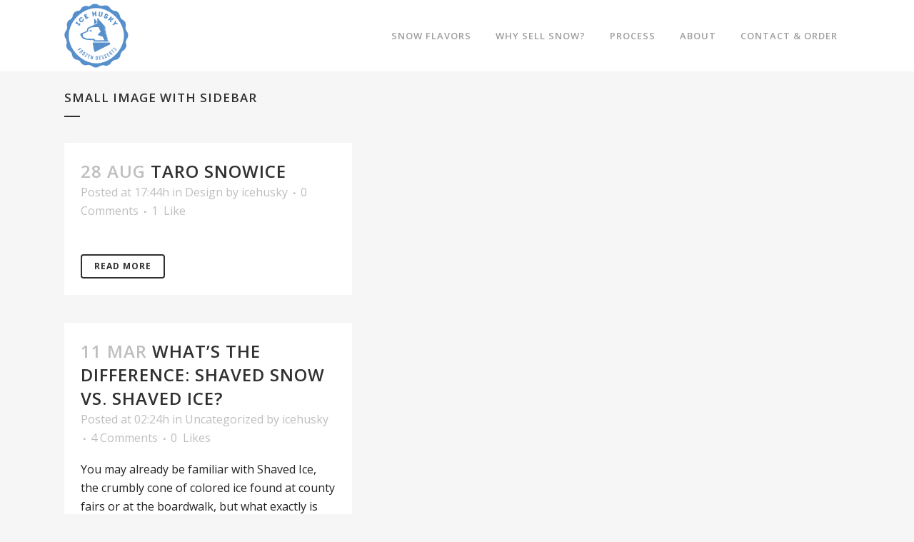

--- FILE ---
content_type: text/html; charset=UTF-8
request_url: http://www.icehusky.com/blog/small-image-with-sidebar/
body_size: 8474
content:
<!DOCTYPE html>
<html lang="en-US">
<head>
	<meta charset="UTF-8" />
	
	<title>Ice Husky |   Small Image With Sidebar</title>

	
			
						<meta name="viewport" content="width=device-width,initial-scale=1,user-scalable=no">
		
	<link rel="profile" href="http://gmpg.org/xfn/11" />
	<link rel="pingback" href="http://www.icehusky.com/xmlrpc.php" />
	<link rel="shortcut icon" type="image/x-icon" href="http://www.dev.icehusky.com/wp-content/uploads/2015/10/IceHusky-logo.png">
	<link rel="apple-touch-icon" href="http://www.dev.icehusky.com/wp-content/uploads/2015/10/IceHusky-logo.png"/>
	<!--[if gte IE 9]>
		<style type="text/css">
			.gradient {
				 filter: none;
			}
		</style>
	<![endif]-->

	<style type="text/css">
::selection{
color:  !important;
background-color:  !important;
}
::-moz-selection{
color:  !important;
background-color:  !important;
}
</style><link href='//fonts.googleapis.com/css?family=Raleway:100,200,300,400,600,700,800,400italic|Open+Sans:100,200,300,400,600,700,800,400italic|Playfair+Display:100,200,300,400,600,700,800,400italic|Raleway:100,200,300,400,600,700,800,400italic&subset=latin,latin-ext' rel='stylesheet' type='text/css'>
<meta name='robots' content='max-image-preview:large' />
<link rel='dns-prefetch' href='//fonts.googleapis.com' />
<link rel="alternate" type="application/rss+xml" title="Ice Husky &raquo; Feed" href="http://www.icehusky.com/feed/" />
<link rel="alternate" type="application/rss+xml" title="Ice Husky &raquo; Comments Feed" href="http://www.icehusky.com/comments/feed/" />
<link rel="alternate" type="application/rss+xml" title="Ice Husky &raquo; Small Image With Sidebar Comments Feed" href="http://www.icehusky.com/blog/small-image-with-sidebar/feed/" />
<link rel="alternate" title="oEmbed (JSON)" type="application/json+oembed" href="http://www.icehusky.com/wp-json/oembed/1.0/embed?url=http%3A%2F%2Fwww.icehusky.com%2Fblog%2Fsmall-image-with-sidebar%2F" />
<link rel="alternate" title="oEmbed (XML)" type="text/xml+oembed" href="http://www.icehusky.com/wp-json/oembed/1.0/embed?url=http%3A%2F%2Fwww.icehusky.com%2Fblog%2Fsmall-image-with-sidebar%2F&#038;format=xml" />
<style id='wp-img-auto-sizes-contain-inline-css' type='text/css'>
img:is([sizes=auto i],[sizes^="auto," i]){contain-intrinsic-size:3000px 1500px}
/*# sourceURL=wp-img-auto-sizes-contain-inline-css */
</style>
<link rel='stylesheet' id='socialmediaStylesheet-css' href='http://www.icehusky.com/wp-content/plugins/social-media-widgets/assets/css/style.css?ver=6.9' type='text/css' media='all' />
<style id='wp-emoji-styles-inline-css' type='text/css'>

	img.wp-smiley, img.emoji {
		display: inline !important;
		border: none !important;
		box-shadow: none !important;
		height: 1em !important;
		width: 1em !important;
		margin: 0 0.07em !important;
		vertical-align: -0.1em !important;
		background: none !important;
		padding: 0 !important;
	}
/*# sourceURL=wp-emoji-styles-inline-css */
</style>
<link rel='stylesheet' id='wp-block-library-css' href='http://www.icehusky.com/wp-includes/css/dist/block-library/style.min.css?ver=6.9' type='text/css' media='all' />
<style id='global-styles-inline-css' type='text/css'>
:root{--wp--preset--aspect-ratio--square: 1;--wp--preset--aspect-ratio--4-3: 4/3;--wp--preset--aspect-ratio--3-4: 3/4;--wp--preset--aspect-ratio--3-2: 3/2;--wp--preset--aspect-ratio--2-3: 2/3;--wp--preset--aspect-ratio--16-9: 16/9;--wp--preset--aspect-ratio--9-16: 9/16;--wp--preset--color--black: #000000;--wp--preset--color--cyan-bluish-gray: #abb8c3;--wp--preset--color--white: #ffffff;--wp--preset--color--pale-pink: #f78da7;--wp--preset--color--vivid-red: #cf2e2e;--wp--preset--color--luminous-vivid-orange: #ff6900;--wp--preset--color--luminous-vivid-amber: #fcb900;--wp--preset--color--light-green-cyan: #7bdcb5;--wp--preset--color--vivid-green-cyan: #00d084;--wp--preset--color--pale-cyan-blue: #8ed1fc;--wp--preset--color--vivid-cyan-blue: #0693e3;--wp--preset--color--vivid-purple: #9b51e0;--wp--preset--gradient--vivid-cyan-blue-to-vivid-purple: linear-gradient(135deg,rgb(6,147,227) 0%,rgb(155,81,224) 100%);--wp--preset--gradient--light-green-cyan-to-vivid-green-cyan: linear-gradient(135deg,rgb(122,220,180) 0%,rgb(0,208,130) 100%);--wp--preset--gradient--luminous-vivid-amber-to-luminous-vivid-orange: linear-gradient(135deg,rgb(252,185,0) 0%,rgb(255,105,0) 100%);--wp--preset--gradient--luminous-vivid-orange-to-vivid-red: linear-gradient(135deg,rgb(255,105,0) 0%,rgb(207,46,46) 100%);--wp--preset--gradient--very-light-gray-to-cyan-bluish-gray: linear-gradient(135deg,rgb(238,238,238) 0%,rgb(169,184,195) 100%);--wp--preset--gradient--cool-to-warm-spectrum: linear-gradient(135deg,rgb(74,234,220) 0%,rgb(151,120,209) 20%,rgb(207,42,186) 40%,rgb(238,44,130) 60%,rgb(251,105,98) 80%,rgb(254,248,76) 100%);--wp--preset--gradient--blush-light-purple: linear-gradient(135deg,rgb(255,206,236) 0%,rgb(152,150,240) 100%);--wp--preset--gradient--blush-bordeaux: linear-gradient(135deg,rgb(254,205,165) 0%,rgb(254,45,45) 50%,rgb(107,0,62) 100%);--wp--preset--gradient--luminous-dusk: linear-gradient(135deg,rgb(255,203,112) 0%,rgb(199,81,192) 50%,rgb(65,88,208) 100%);--wp--preset--gradient--pale-ocean: linear-gradient(135deg,rgb(255,245,203) 0%,rgb(182,227,212) 50%,rgb(51,167,181) 100%);--wp--preset--gradient--electric-grass: linear-gradient(135deg,rgb(202,248,128) 0%,rgb(113,206,126) 100%);--wp--preset--gradient--midnight: linear-gradient(135deg,rgb(2,3,129) 0%,rgb(40,116,252) 100%);--wp--preset--font-size--small: 13px;--wp--preset--font-size--medium: 20px;--wp--preset--font-size--large: 36px;--wp--preset--font-size--x-large: 42px;--wp--preset--spacing--20: 0.44rem;--wp--preset--spacing--30: 0.67rem;--wp--preset--spacing--40: 1rem;--wp--preset--spacing--50: 1.5rem;--wp--preset--spacing--60: 2.25rem;--wp--preset--spacing--70: 3.38rem;--wp--preset--spacing--80: 5.06rem;--wp--preset--shadow--natural: 6px 6px 9px rgba(0, 0, 0, 0.2);--wp--preset--shadow--deep: 12px 12px 50px rgba(0, 0, 0, 0.4);--wp--preset--shadow--sharp: 6px 6px 0px rgba(0, 0, 0, 0.2);--wp--preset--shadow--outlined: 6px 6px 0px -3px rgb(255, 255, 255), 6px 6px rgb(0, 0, 0);--wp--preset--shadow--crisp: 6px 6px 0px rgb(0, 0, 0);}:where(.is-layout-flex){gap: 0.5em;}:where(.is-layout-grid){gap: 0.5em;}body .is-layout-flex{display: flex;}.is-layout-flex{flex-wrap: wrap;align-items: center;}.is-layout-flex > :is(*, div){margin: 0;}body .is-layout-grid{display: grid;}.is-layout-grid > :is(*, div){margin: 0;}:where(.wp-block-columns.is-layout-flex){gap: 2em;}:where(.wp-block-columns.is-layout-grid){gap: 2em;}:where(.wp-block-post-template.is-layout-flex){gap: 1.25em;}:where(.wp-block-post-template.is-layout-grid){gap: 1.25em;}.has-black-color{color: var(--wp--preset--color--black) !important;}.has-cyan-bluish-gray-color{color: var(--wp--preset--color--cyan-bluish-gray) !important;}.has-white-color{color: var(--wp--preset--color--white) !important;}.has-pale-pink-color{color: var(--wp--preset--color--pale-pink) !important;}.has-vivid-red-color{color: var(--wp--preset--color--vivid-red) !important;}.has-luminous-vivid-orange-color{color: var(--wp--preset--color--luminous-vivid-orange) !important;}.has-luminous-vivid-amber-color{color: var(--wp--preset--color--luminous-vivid-amber) !important;}.has-light-green-cyan-color{color: var(--wp--preset--color--light-green-cyan) !important;}.has-vivid-green-cyan-color{color: var(--wp--preset--color--vivid-green-cyan) !important;}.has-pale-cyan-blue-color{color: var(--wp--preset--color--pale-cyan-blue) !important;}.has-vivid-cyan-blue-color{color: var(--wp--preset--color--vivid-cyan-blue) !important;}.has-vivid-purple-color{color: var(--wp--preset--color--vivid-purple) !important;}.has-black-background-color{background-color: var(--wp--preset--color--black) !important;}.has-cyan-bluish-gray-background-color{background-color: var(--wp--preset--color--cyan-bluish-gray) !important;}.has-white-background-color{background-color: var(--wp--preset--color--white) !important;}.has-pale-pink-background-color{background-color: var(--wp--preset--color--pale-pink) !important;}.has-vivid-red-background-color{background-color: var(--wp--preset--color--vivid-red) !important;}.has-luminous-vivid-orange-background-color{background-color: var(--wp--preset--color--luminous-vivid-orange) !important;}.has-luminous-vivid-amber-background-color{background-color: var(--wp--preset--color--luminous-vivid-amber) !important;}.has-light-green-cyan-background-color{background-color: var(--wp--preset--color--light-green-cyan) !important;}.has-vivid-green-cyan-background-color{background-color: var(--wp--preset--color--vivid-green-cyan) !important;}.has-pale-cyan-blue-background-color{background-color: var(--wp--preset--color--pale-cyan-blue) !important;}.has-vivid-cyan-blue-background-color{background-color: var(--wp--preset--color--vivid-cyan-blue) !important;}.has-vivid-purple-background-color{background-color: var(--wp--preset--color--vivid-purple) !important;}.has-black-border-color{border-color: var(--wp--preset--color--black) !important;}.has-cyan-bluish-gray-border-color{border-color: var(--wp--preset--color--cyan-bluish-gray) !important;}.has-white-border-color{border-color: var(--wp--preset--color--white) !important;}.has-pale-pink-border-color{border-color: var(--wp--preset--color--pale-pink) !important;}.has-vivid-red-border-color{border-color: var(--wp--preset--color--vivid-red) !important;}.has-luminous-vivid-orange-border-color{border-color: var(--wp--preset--color--luminous-vivid-orange) !important;}.has-luminous-vivid-amber-border-color{border-color: var(--wp--preset--color--luminous-vivid-amber) !important;}.has-light-green-cyan-border-color{border-color: var(--wp--preset--color--light-green-cyan) !important;}.has-vivid-green-cyan-border-color{border-color: var(--wp--preset--color--vivid-green-cyan) !important;}.has-pale-cyan-blue-border-color{border-color: var(--wp--preset--color--pale-cyan-blue) !important;}.has-vivid-cyan-blue-border-color{border-color: var(--wp--preset--color--vivid-cyan-blue) !important;}.has-vivid-purple-border-color{border-color: var(--wp--preset--color--vivid-purple) !important;}.has-vivid-cyan-blue-to-vivid-purple-gradient-background{background: var(--wp--preset--gradient--vivid-cyan-blue-to-vivid-purple) !important;}.has-light-green-cyan-to-vivid-green-cyan-gradient-background{background: var(--wp--preset--gradient--light-green-cyan-to-vivid-green-cyan) !important;}.has-luminous-vivid-amber-to-luminous-vivid-orange-gradient-background{background: var(--wp--preset--gradient--luminous-vivid-amber-to-luminous-vivid-orange) !important;}.has-luminous-vivid-orange-to-vivid-red-gradient-background{background: var(--wp--preset--gradient--luminous-vivid-orange-to-vivid-red) !important;}.has-very-light-gray-to-cyan-bluish-gray-gradient-background{background: var(--wp--preset--gradient--very-light-gray-to-cyan-bluish-gray) !important;}.has-cool-to-warm-spectrum-gradient-background{background: var(--wp--preset--gradient--cool-to-warm-spectrum) !important;}.has-blush-light-purple-gradient-background{background: var(--wp--preset--gradient--blush-light-purple) !important;}.has-blush-bordeaux-gradient-background{background: var(--wp--preset--gradient--blush-bordeaux) !important;}.has-luminous-dusk-gradient-background{background: var(--wp--preset--gradient--luminous-dusk) !important;}.has-pale-ocean-gradient-background{background: var(--wp--preset--gradient--pale-ocean) !important;}.has-electric-grass-gradient-background{background: var(--wp--preset--gradient--electric-grass) !important;}.has-midnight-gradient-background{background: var(--wp--preset--gradient--midnight) !important;}.has-small-font-size{font-size: var(--wp--preset--font-size--small) !important;}.has-medium-font-size{font-size: var(--wp--preset--font-size--medium) !important;}.has-large-font-size{font-size: var(--wp--preset--font-size--large) !important;}.has-x-large-font-size{font-size: var(--wp--preset--font-size--x-large) !important;}
/*# sourceURL=global-styles-inline-css */
</style>

<style id='classic-theme-styles-inline-css' type='text/css'>
/*! This file is auto-generated */
.wp-block-button__link{color:#fff;background-color:#32373c;border-radius:9999px;box-shadow:none;text-decoration:none;padding:calc(.667em + 2px) calc(1.333em + 2px);font-size:1.125em}.wp-block-file__button{background:#32373c;color:#fff;text-decoration:none}
/*# sourceURL=/wp-includes/css/classic-themes.min.css */
</style>
<link rel='stylesheet' id='layerslider-css' href='http://www.icehusky.com/wp-content/plugins/LayerSlider/static/css/layerslider.css?ver=5.3.2' type='text/css' media='all' />
<link rel='stylesheet' id='ls-google-fonts-css' href='http://fonts.googleapis.com/css?family=Lato:100,300,regular,700,900%7COpen+Sans:300%7CIndie+Flower:regular%7COswald:300,regular,700&#038;subset=latin%2Clatin-ext' type='text/css' media='all' />
<link rel='stylesheet' id='default_style-css' href='http://www.icehusky.com/wp-content/themes/bridge/style.css?ver=6.9' type='text/css' media='all' />
<link rel='stylesheet' id='qode-font-awesome-css' href='http://www.icehusky.com/wp-content/themes/bridge/css/font-awesome/css/font-awesome.min.css?ver=6.9' type='text/css' media='all' />
<link rel='stylesheet' id='stylesheet-css' href='http://www.icehusky.com/wp-content/themes/bridge/css/stylesheet.min.css?ver=6.9' type='text/css' media='all' />
<link rel='stylesheet' id='mac_stylesheet-css' href='http://www.icehusky.com/wp-content/themes/bridge/css/mac_stylesheet.css?ver=6.9' type='text/css' media='all' />
<link rel='stylesheet' id='webkit-css' href='http://www.icehusky.com/wp-content/themes/bridge/css/webkit_stylesheet.css?ver=6.9' type='text/css' media='all' />
<link rel='stylesheet' id='style_dynamic-css' href='http://www.icehusky.com/wp-content/themes/bridge/css/style_dynamic.css?ver=1476511931' type='text/css' media='all' />
<link rel='stylesheet' id='responsive-css' href='http://www.icehusky.com/wp-content/themes/bridge/css/responsive.min.css?ver=6.9' type='text/css' media='all' />
<link rel='stylesheet' id='style_dynamic_responsive-css' href='http://www.icehusky.com/wp-content/themes/bridge/css/style_dynamic_responsive.css?ver=1476511931' type='text/css' media='all' />
<link rel='stylesheet' id='js_composer_front-css' href='http://www.icehusky.com/wp-content/plugins/js_composer/assets/css/js_composer.min.css?ver=4.12.1' type='text/css' media='all' />
<link rel='stylesheet' id='custom_css-css' href='http://www.icehusky.com/wp-content/themes/bridge/css/custom_css.css?ver=1476511931' type='text/css' media='all' />
<script type="text/javascript" src="http://www.icehusky.com/wp-content/plugins/LayerSlider/static/js/greensock.js?ver=1.11.8" id="greensock-js"></script>
<script type="text/javascript" src="http://www.icehusky.com/wp-includes/js/jquery/jquery.min.js?ver=3.7.1" id="jquery-core-js"></script>
<script type="text/javascript" src="http://www.icehusky.com/wp-includes/js/jquery/jquery-migrate.min.js?ver=3.4.1" id="jquery-migrate-js"></script>
<script type="text/javascript" src="http://www.icehusky.com/wp-content/plugins/LayerSlider/static/js/layerslider.kreaturamedia.jquery.js?ver=5.3.2" id="layerslider-js"></script>
<script type="text/javascript" src="http://www.icehusky.com/wp-content/plugins/LayerSlider/static/js/layerslider.transitions.js?ver=5.3.2" id="layerslider-transitions-js"></script>
<link rel="https://api.w.org/" href="http://www.icehusky.com/wp-json/" /><link rel="alternate" title="JSON" type="application/json" href="http://www.icehusky.com/wp-json/wp/v2/pages/9897" /><link rel="EditURI" type="application/rsd+xml" title="RSD" href="http://www.icehusky.com/xmlrpc.php?rsd" />
<meta name="generator" content="WordPress 6.9" />
<link rel="canonical" href="http://www.icehusky.com/blog/small-image-with-sidebar/" />
<link rel='shortlink' href='http://www.icehusky.com/?p=9897' />
<style type="text/css">.recentcomments a{display:inline !important;padding:0 !important;margin:0 !important;}</style><meta name="generator" content="Powered by Visual Composer - drag and drop page builder for WordPress."/>
<!--[if lte IE 9]><link rel="stylesheet" type="text/css" href="http://www.icehusky.com/wp-content/plugins/js_composer/assets/css/vc_lte_ie9.min.css" media="screen"><![endif]--><!--[if IE  8]><link rel="stylesheet" type="text/css" href="http://www.icehusky.com/wp-content/plugins/js_composer/assets/css/vc-ie8.min.css" media="screen"><![endif]--><link rel="icon" href="http://www.icehusky.com/wp-content/uploads/2015/10/IceHusky-logo-150x150.png" sizes="32x32" />
<link rel="icon" href="http://www.icehusky.com/wp-content/uploads/2015/10/IceHusky-logo.png" sizes="192x192" />
<link rel="apple-touch-icon" href="http://www.icehusky.com/wp-content/uploads/2015/10/IceHusky-logo.png" />
<meta name="msapplication-TileImage" content="http://www.icehusky.com/wp-content/uploads/2015/10/IceHusky-logo.png" />
<noscript><style type="text/css"> .wpb_animate_when_almost_visible { opacity: 1; }</style></noscript>	
<link rel='stylesheet' id='bxSlidercss-css' href='http://www.icehusky.com/wp-content/plugins/slider-image/style/jquery.bxslider.css?ver=6.9' type='text/css' media='all' />
</head>

<body class="wp-singular page-template page-template-blog-small-image page-template-blog-small-image-php page page-id-9897 page-child parent-pageid-1815 wp-theme-bridge  qode-theme-ver-6.5 wpb-js-composer js-comp-ver-4.12.1 vc_responsive">

						<div class="wrapper">
	<div class="wrapper_inner">
	<!-- Google Analytics start -->
		<!-- Google Analytics end -->

	
<header class=" scroll_header_top_area  fixed page_header">
    <div class="header_inner clearfix">

		<div class="header_top_bottom_holder">
		<div class="header_bottom clearfix" style='' >
		    				<div class="container">
					<div class="container_inner clearfix">
			                					<div class="header_inner_left">
                        													<div class="mobile_menu_button"><span><i class="fa fa-bars"></i></span></div>
												<div class="logo_wrapper">
                            							<div class="q_logo">
								<a href="http://www.icehusky.com/">
									<img class="normal" src="http://www.icehusky.com/wp-content/uploads/2016/09/IceHusky_Desserts_web2.png" alt="Logo"/>
									<img class="light" src="http://www.icehusky.com/wp-content/uploads/2016/09/IceHusky_Desserts_web2.png" alt="Logo"/>
									<img class="dark" src="http://www.icehusky.com/wp-content/themes/bridge/img/logo_black.png" alt="Logo"/>
									<img class="sticky" src="http://www.icehusky.com/wp-content/themes/bridge/img/logo_black.png" alt="Logo"/>
									<img class="mobile" src="http://www.icehusky.com/wp-content/uploads/2016/09/IceHusky_Desserts_web2.png" alt="Logo"/>
																	</a>
							</div>
                            						</div>
                                                					</div>
                    					                                                							<div class="header_inner_right">
                                <div class="side_menu_button_wrapper right">
																		                                    <div class="side_menu_button">
                                                                                                                                                            </div>
                                </div>
							</div>
												<nav class="main_menu drop_down right">
						<ul id="menu-main-menu" class=""><li id="nav-menu-item-16273" class="menu-item menu-item-type-post_type menu-item-object-page  narrow"><a href="http://www.icehusky.com/products-2/" class=""><i class="menu_icon fa blank"></i><span>Snow Flavors</span><span class="plus"></span></a></li>
<li id="nav-menu-item-16062" class="menu-item menu-item-type-post_type menu-item-object-page  narrow"><a href="http://www.icehusky.com/ice-husky-for-businesses-2/" class=""><i class="menu_icon fa blank"></i><span>Why Sell Snow?</span><span class="plus"></span></a></li>
<li id="nav-menu-item-15940" class="menu-item menu-item-type-post_type menu-item-object-page  narrow"><a href="http://www.icehusky.com/our-process-2/" class=""><i class="menu_icon fa blank"></i><span>Process</span><span class="plus"></span></a></li>
<li id="nav-menu-item-15772" class="menu-item menu-item-type-post_type menu-item-object-page  narrow"><a href="http://www.icehusky.com/about-us-2/" class=""><i class="menu_icon fa blank"></i><span>About</span><span class="plus"></span></a></li>
<li id="nav-menu-item-15770" class="menu-item menu-item-type-post_type menu-item-object-page  narrow"><a href="http://www.icehusky.com/contact-us/" class=""><i class="menu_icon fa blank"></i><span>Contact &#038; Order</span><span class="plus"></span></a></li>
</ul>						</nav>
						                        										<nav class="mobile_menu">
                        <ul id="menu-main-menu-1" class=""><li id="mobile-menu-item-16273" class="menu-item menu-item-type-post_type menu-item-object-page "><a href="http://www.icehusky.com/products-2/" class=""><span>Snow Flavors</span></a><span class="mobile_arrow"><i class="fa fa-angle-right"></i><i class="fa fa-angle-down"></i></span></li>
<li id="mobile-menu-item-16062" class="menu-item menu-item-type-post_type menu-item-object-page "><a href="http://www.icehusky.com/ice-husky-for-businesses-2/" class=""><span>Why Sell Snow?</span></a><span class="mobile_arrow"><i class="fa fa-angle-right"></i><i class="fa fa-angle-down"></i></span></li>
<li id="mobile-menu-item-15940" class="menu-item menu-item-type-post_type menu-item-object-page "><a href="http://www.icehusky.com/our-process-2/" class=""><span>Process</span></a><span class="mobile_arrow"><i class="fa fa-angle-right"></i><i class="fa fa-angle-down"></i></span></li>
<li id="mobile-menu-item-15772" class="menu-item menu-item-type-post_type menu-item-object-page "><a href="http://www.icehusky.com/about-us-2/" class=""><span>About</span></a><span class="mobile_arrow"><i class="fa fa-angle-right"></i><i class="fa fa-angle-down"></i></span></li>
<li id="mobile-menu-item-15770" class="menu-item menu-item-type-post_type menu-item-object-page "><a href="http://www.icehusky.com/contact-us/" class=""><span>Contact &#038; Order</span></a><span class="mobile_arrow"><i class="fa fa-angle-right"></i><i class="fa fa-angle-down"></i></span></li>
</ul>					</nav>
								</div>
				</div>
				</div>
	</div>
	</div>

</header>

    		<a id='back_to_top' href='#'>
			<span class="fa-stack">
				<i class="fa fa-arrow-up" style=""></i>
			</span>
		</a>
	    
    
    
<div class="content ">
						<div class="content_inner  ">
								<div class="title_outer title_without_animation" data-height="200">
		<div class="title title_size_small  position_left" style="height:200px;">
			<div class="image not_responsive"></div>
										<div class="title_holder" style="padding-top:100px;height:100px;">
					<div class="container">
						<div class="container_inner clearfix">
								<div class="title_subtitle_holder" >
																	<h1><span>Small Image With Sidebar</span></h1>
																			<span class="separator small left" ></span>
																	
																										</div>
														</div>
					</div>
				</div>
					</div>
	</div>
	
			<div class="container">
		<div class="container_inner default_template_holder">
														<div class="two_columns_75_25 background_color_sidebar grid2 clearfix">
						<div class="column1">
							<div class="column_inner">

								
								<div class="blog_holder blog_small_image">
					<article id="post-16329" class="post-16329 post type-post status-publish format-standard hentry category-design">
			<div class="post_content_holder">
								<div class="post_text">
					<div class="post_text_inner">
						<h2><span class="date">28 Aug</span> <a href="http://www.icehusky.com/2017/08/28/taro-snowice/" title="Taro Snowice">Taro Snowice</a></h2>
						<div class="post_info">
							<span class="time">Posted at 17:44h</span>
							in <a href="http://www.icehusky.com/category/design/" rel="category tag">Design</a>                                                            <span class="post_author">
                                    by                                    <a class="post_author_link" href="http://www.icehusky.com/author/icehusky/">icehusky</a>
                                </span>
                            															<span class="dots"><i class="fa fa-square"></i></span><a class="post_comments" href="http://www.icehusky.com/2017/08/28/taro-snowice/#respond" target="_self">0 Comments</a>
																							<span class="dots"><i class="fa fa-square"></i></span><div class="blog_like">
									<a href="#" class="qode-like" id="qode-like-16329" title="Like this">1<span>  Like</span></a>								</div>
																				</div>
												<div class="post_more">
							<a href="http://www.icehusky.com/2017/08/28/taro-snowice/" class="qbutton small">Read More</a>
						</div>
					</div>
				</div>
			</div>
		</article>
		

					<article id="post-16299" class="post-16299 post type-post status-publish format-standard hentry category-uncategorized">
			<div class="post_content_holder">
								<div class="post_text">
					<div class="post_text_inner">
						<h2><span class="date">11 Mar</span> <a href="http://www.icehusky.com/2017/03/11/whats-the-difference-shaved-snow-vs-shaved-ice/" title="What&#8217;s the Difference: Shaved Snow vs. Shaved Ice?">What&#8217;s the Difference: Shaved Snow vs. Shaved Ice?</a></h2>
						<div class="post_info">
							<span class="time">Posted at 02:24h</span>
							in <a href="http://www.icehusky.com/category/uncategorized/" rel="category tag">Uncategorized</a>                                                            <span class="post_author">
                                    by                                    <a class="post_author_link" href="http://www.icehusky.com/author/icehusky/">icehusky</a>
                                </span>
                            															<span class="dots"><i class="fa fa-square"></i></span><a class="post_comments" href="http://www.icehusky.com/2017/03/11/whats-the-difference-shaved-snow-vs-shaved-ice/#comments" target="_self">4 Comments</a>
																							<span class="dots"><i class="fa fa-square"></i></span><div class="blog_like">
									<a href="#" class="qode-like" id="qode-like-16299" title="Like this">0<span>  Likes</span></a>								</div>
																				</div>
						<p class="post_excerpt">
You may already be familiar with Shaved Ice, the crumbly cone of colored ice found at county fairs or at the boardwalk, but what exactly is the difference between “Shaved Ice” and “Shaved Snow”?
Shaved Ice or Snow Cones are finely crushed ice flavored by pumps...</p>						<div class="post_more">
							<a href="http://www.icehusky.com/2017/03/11/whats-the-difference-shaved-snow-vs-shaved-ice/" class="qbutton small">Read More</a>
						</div>
					</div>
				</div>
			</div>
		</article>
		

					<article id="post-16089" class="post-16089 post type-post status-publish format-gallery has-post-thumbnail hentry category-uncategorized post_format-post-format-gallery">
			
			<div class="post_content_holder">
				<div class="post_image">
					<div class="flexslider">
						<ul class="slides">
																<li><a href="http://www.icehusky.com/2016/09/22/milk-tea-snow-new-flavor/"></a></li>
														</ul>
					</div>
				</div>
				<div class="post_text">
					<div class="post_text_inner">
						<h2><span class="date">22 Sep</span> <a href="http://www.icehusky.com/2016/09/22/milk-tea-snow-new-flavor/" title="Milk Tea Snow &#8211; NEW FLAVOR!">Milk Tea Snow &#8211; NEW FLAVOR!</a></h2>
						<div class="post_info">
							<span class="time">Posted at 00:44h</span>
							in <a href="http://www.icehusky.com/category/uncategorized/" rel="category tag">Uncategorized</a>                                                            <span class="post_author">
                                    by                                    <a class="post_author_link" href="http://www.icehusky.com/author/icehusky/">icehusky</a>
                                </span>
                            															<span class="dots"><i class="fa fa-square"></i></span><a class="post_comments" href="http://www.icehusky.com/2016/09/22/milk-tea-snow-new-flavor/#comments" target="_self">1 Comment</a>
																							<span class="dots"><i class="fa fa-square"></i></span><div class="blog_like">
									<a href="#" class="qode-like" id="qode-like-16089" title="Like this">2<span>  Likes</span></a>								</div>
																				</div>
						<p class="post_excerpt">
Introducing our new Milk Tea Snow! 

Anyone who has been to a bubble tea shop knows Shaved Snow and Bubble Tea are the perfect pair! We decided to combine the two Taiwanese treats into one delicious and unique snow. It’s sure to be a hit...</p>						<div class="post_more">
							<a href="http://www.icehusky.com/2016/09/22/milk-tea-snow-new-flavor/" class="qbutton small">Read More</a>
						</div>
					</div>
				</div>
			</div>
		</article>
		

											</div>
					
							</div>
						</div>
						<div class="column2">
								<div class="column_inner">
		<aside class="sidebar">
							
					</aside>
	</div>
	
						</div>
					</div>
					</div>
</div>
		
	</div>
</div>


	<footer >
		<div class="footer_inner clearfix">
				<div class="footer_top_holder">
			<div class="footer_top">
								<div class="container">
					<div class="container_inner">
																	<div class="four_columns clearfix">
								<div class="column1">
									<div class="column_inner">
										<div id="nav_menu-2" class="widget widget_nav_menu"><h5>ABOUT US</h5><div class="menu-column1-container"><ul id="menu-column1" class="menu"><li id="menu-item-15972" class="menu-item menu-item-type-post_type menu-item-object-page menu-item-15972"><a href="http://www.icehusky.com/about-us-2/">About Us</a></li>
<li id="menu-item-16094" class="menu-item menu-item-type-custom menu-item-object-custom menu-item-16094"><a href="http://www.icehusky.com/blog/">New Products</a></li>
</ul></div></div>									</div>
								</div>
								<div class="column2">
									<div class="column_inner">
										<div id="nav_menu-3" class="widget widget_nav_menu"><h5>PARTNERS</h5><div class="menu-partners-container"><ul id="menu-partners" class="menu"><li id="menu-item-16068" class="menu-item menu-item-type-custom menu-item-object-custom menu-item-16068"><a href="http://fanaledrinks.com/collections/snow-ice-equipment">Snow Ice Equipment</a></li>
<li id="menu-item-16069" class="menu-item menu-item-type-custom menu-item-object-custom menu-item-16069"><a href="http://fanaledrinks.com/collections/toppings-snow">Toppings</a></li>
<li id="menu-item-16067" class="menu-item menu-item-type-custom menu-item-object-custom menu-item-16067"><a href="http://fanaledrinks.com/collections/food-cups">Containers</a></li>
</ul></div></div>									</div>
								</div>
								<div class="column3">
									<div class="column_inner">
										<div id="nav_menu-4" class="widget widget_nav_menu"><h5>QUICK LINKS</h5><div class="menu-quick-links-container"><ul id="menu-quick-links" class="menu"><li id="menu-item-16034" class="menu-item menu-item-type-post_type menu-item-object-page menu-item-16034"><a href="http://www.icehusky.com/shaved-snow-flavors/">Products</a></li>
<li id="menu-item-16035" class="menu-item menu-item-type-post_type menu-item-object-page menu-item-16035"><a href="http://www.icehusky.com/about-us-2/">About Us</a></li>
<li id="menu-item-16033" class="menu-item menu-item-type-post_type menu-item-object-page menu-item-16033"><a href="http://www.icehusky.com/contact-us/">Contact Us</a></li>
</ul></div></div>									</div>
								</div>
								<div class="column4">
									<div class="column_inner">
										<div id="social_media_widget-2" class="widget widget_social_media_widget"><div class="widget-text wp_widget_plugin_box"><h5>ONLINE COMMUNITY </h5>
      <ul class="social-icon_footer">
             <li><a  class="icon_facebook" href="https://www.facebook.com/icehuskysnowice" target="_blank"></a></li>
                      <li><a class="icon_g-plus" href="https://www.plus.google.com/103226400811993631794" target="_blank"></a></li>
                       <li><a class="icon_twitter" href="https://www.twitter.com/icehuskysnowice" target="_blank"></a></li>
                        	<li><a class="icon_pinterest" href="https://www.pinterest.com/icehuskysnowice/" target="_blank"></a></li>
              </ul>
    </div>

</div>									</div>
								</div>
							</div>
															</div>
				</div>
							</div>
		</div>
						<div class="footer_bottom_holder">
			<div class="footer_bottom">
							<div class="textwidget"><p>ICE HUSKY 2017 | 790 SANDOVAL WAY Ste. A, HAYWARD, CA 94544 | 510.888.1566</p>
</div>
					</div>
		</div>
				</div>
	</footer>
</div>
</div>
<script type="speculationrules">
{"prefetch":[{"source":"document","where":{"and":[{"href_matches":"/*"},{"not":{"href_matches":["/wp-*.php","/wp-admin/*","/wp-content/uploads/*","/wp-content/*","/wp-content/plugins/*","/wp-content/themes/bridge/*","/*\\?(.+)"]}},{"not":{"selector_matches":"a[rel~=\"nofollow\"]"}},{"not":{"selector_matches":".no-prefetch, .no-prefetch a"}}]},"eagerness":"conservative"}]}
</script>
<script type="text/javascript" id="qode-like-js-extra">
/* <![CDATA[ */
var qodeLike = {"ajaxurl":"http://www.icehusky.com/wp-admin/admin-ajax.php"};
//# sourceURL=qode-like-js-extra
/* ]]> */
</script>
<script type="text/javascript" src="http://www.icehusky.com/wp-content/themes/bridge/js/qode-like.js?ver=1.0" id="qode-like-js"></script>
<script type="text/javascript" src="http://www.icehusky.com/wp-content/themes/bridge/js/plugins.js?ver=6.9" id="plugins-js"></script>
<script type="text/javascript" src="http://www.icehusky.com/wp-content/themes/bridge/js/jquery.carouFredSel-6.2.1.js?ver=6.9" id="carouFredSel-js"></script>
<script type="text/javascript" src="http://www.icehusky.com/wp-content/themes/bridge/js/lemmon-slider.js?ver=6.9" id="lemmonSlider-js"></script>
<script type="text/javascript" src="http://www.icehusky.com/wp-content/themes/bridge/js/jquery.fullPage.min.js?ver=6.9" id="one_page_scroll-js"></script>
<script type="text/javascript" src="http://www.icehusky.com/wp-content/themes/bridge/js/jquery.mousewheel.min.js?ver=6.9" id="mousewheel-js"></script>
<script type="text/javascript" src="http://www.icehusky.com/wp-content/themes/bridge/js/jquery.touchSwipe.min.js?ver=6.9" id="touchSwipe-js"></script>
<script type="text/javascript" src="http://www.icehusky.com/wp-content/plugins/js_composer/assets/lib/bower/isotope/dist/isotope.pkgd.min.js?ver=4.12.1" id="isotope-js"></script>
<script type="text/javascript" src="http://www.icehusky.com/wp-content/themes/bridge/js/default_dynamic.js?ver=1476511932" id="default_dynamic-js"></script>
<script type="text/javascript" src="http://www.icehusky.com/wp-content/themes/bridge/js/default.min.js?ver=6.9" id="default-js"></script>
<script type="text/javascript" src="http://www.icehusky.com/wp-content/themes/bridge/js/custom_js.js?ver=1476511932" id="custom_js-js"></script>
<script type="text/javascript" src="http://www.icehusky.com/wp-includes/js/comment-reply.min.js?ver=6.9" id="comment-reply-js" async="async" data-wp-strategy="async" fetchpriority="low"></script>
<script type="text/javascript" src="http://www.icehusky.com/wp-content/plugins/js_composer/assets/js/dist/js_composer_front.min.js?ver=4.12.1" id="wpb_composer_front_js-js"></script>
<script type="text/javascript" src="http://www.icehusky.com/wp-content/plugins/slider-image/js/jquery.bxslider.js?ver=1.0.0" id="bxSlider-js"></script>
<script type="text/javascript" src="http://www.icehusky.com/wp-content/plugins/slider-image/js/bxslider.setup.js?ver=1.0.0" id="bxSliderSetup-js"></script>
<script id="wp-emoji-settings" type="application/json">
{"baseUrl":"https://s.w.org/images/core/emoji/17.0.2/72x72/","ext":".png","svgUrl":"https://s.w.org/images/core/emoji/17.0.2/svg/","svgExt":".svg","source":{"concatemoji":"http://www.icehusky.com/wp-includes/js/wp-emoji-release.min.js?ver=6.9"}}
</script>
<script type="module">
/* <![CDATA[ */
/*! This file is auto-generated */
const a=JSON.parse(document.getElementById("wp-emoji-settings").textContent),o=(window._wpemojiSettings=a,"wpEmojiSettingsSupports"),s=["flag","emoji"];function i(e){try{var t={supportTests:e,timestamp:(new Date).valueOf()};sessionStorage.setItem(o,JSON.stringify(t))}catch(e){}}function c(e,t,n){e.clearRect(0,0,e.canvas.width,e.canvas.height),e.fillText(t,0,0);t=new Uint32Array(e.getImageData(0,0,e.canvas.width,e.canvas.height).data);e.clearRect(0,0,e.canvas.width,e.canvas.height),e.fillText(n,0,0);const a=new Uint32Array(e.getImageData(0,0,e.canvas.width,e.canvas.height).data);return t.every((e,t)=>e===a[t])}function p(e,t){e.clearRect(0,0,e.canvas.width,e.canvas.height),e.fillText(t,0,0);var n=e.getImageData(16,16,1,1);for(let e=0;e<n.data.length;e++)if(0!==n.data[e])return!1;return!0}function u(e,t,n,a){switch(t){case"flag":return n(e,"\ud83c\udff3\ufe0f\u200d\u26a7\ufe0f","\ud83c\udff3\ufe0f\u200b\u26a7\ufe0f")?!1:!n(e,"\ud83c\udde8\ud83c\uddf6","\ud83c\udde8\u200b\ud83c\uddf6")&&!n(e,"\ud83c\udff4\udb40\udc67\udb40\udc62\udb40\udc65\udb40\udc6e\udb40\udc67\udb40\udc7f","\ud83c\udff4\u200b\udb40\udc67\u200b\udb40\udc62\u200b\udb40\udc65\u200b\udb40\udc6e\u200b\udb40\udc67\u200b\udb40\udc7f");case"emoji":return!a(e,"\ud83e\u1fac8")}return!1}function f(e,t,n,a){let r;const o=(r="undefined"!=typeof WorkerGlobalScope&&self instanceof WorkerGlobalScope?new OffscreenCanvas(300,150):document.createElement("canvas")).getContext("2d",{willReadFrequently:!0}),s=(o.textBaseline="top",o.font="600 32px Arial",{});return e.forEach(e=>{s[e]=t(o,e,n,a)}),s}function r(e){var t=document.createElement("script");t.src=e,t.defer=!0,document.head.appendChild(t)}a.supports={everything:!0,everythingExceptFlag:!0},new Promise(t=>{let n=function(){try{var e=JSON.parse(sessionStorage.getItem(o));if("object"==typeof e&&"number"==typeof e.timestamp&&(new Date).valueOf()<e.timestamp+604800&&"object"==typeof e.supportTests)return e.supportTests}catch(e){}return null}();if(!n){if("undefined"!=typeof Worker&&"undefined"!=typeof OffscreenCanvas&&"undefined"!=typeof URL&&URL.createObjectURL&&"undefined"!=typeof Blob)try{var e="postMessage("+f.toString()+"("+[JSON.stringify(s),u.toString(),c.toString(),p.toString()].join(",")+"));",a=new Blob([e],{type:"text/javascript"});const r=new Worker(URL.createObjectURL(a),{name:"wpTestEmojiSupports"});return void(r.onmessage=e=>{i(n=e.data),r.terminate(),t(n)})}catch(e){}i(n=f(s,u,c,p))}t(n)}).then(e=>{for(const n in e)a.supports[n]=e[n],a.supports.everything=a.supports.everything&&a.supports[n],"flag"!==n&&(a.supports.everythingExceptFlag=a.supports.everythingExceptFlag&&a.supports[n]);var t;a.supports.everythingExceptFlag=a.supports.everythingExceptFlag&&!a.supports.flag,a.supports.everything||((t=a.source||{}).concatemoji?r(t.concatemoji):t.wpemoji&&t.twemoji&&(r(t.twemoji),r(t.wpemoji)))});
//# sourceURL=http://www.icehusky.com/wp-includes/js/wp-emoji-loader.min.js
/* ]]> */
</script>
</body>
</html>

--- FILE ---
content_type: text/css
request_url: http://www.icehusky.com/wp-content/themes/bridge/css/custom_css.css?ver=1476511931
body_size: 411
content:


.intro {
font-size: 16px;
}


.huge_it_slideshow_dots_1 {
    margin: 10px !important;
}

blockquote.with_quote_icon i.fa.fa-quote-right.pull-left {
  /*  display: none; */
}
.ftr .social. .reload
{
background: url(../img/icon_facebook_h.png) no-repeat;
background: url(../img/icon_g-plus_h.png) no-repeat;
background: url(../img/icon_twitter_h.png) no-repeat;
background: url(../img/icon_pinterest_h.png) no-repeat;
}
.huge_it_slideshow_dots_thumbnails_1 {
    bottom: 0px !important;
    top: initial !important;
}
.page-id-16058 .vc_col-sm-4 .wpb_wrapper ul{
    text-align: left;
}
.page-id-15934 .default_template_holder iframe {
    width: 100%;
}

.page-id-15766 .wpb_column.vc_column_container.vc_col-sm-3 .wpb_wrapper p {
    min-height: 137px;
    text-align: justify !important;
}
